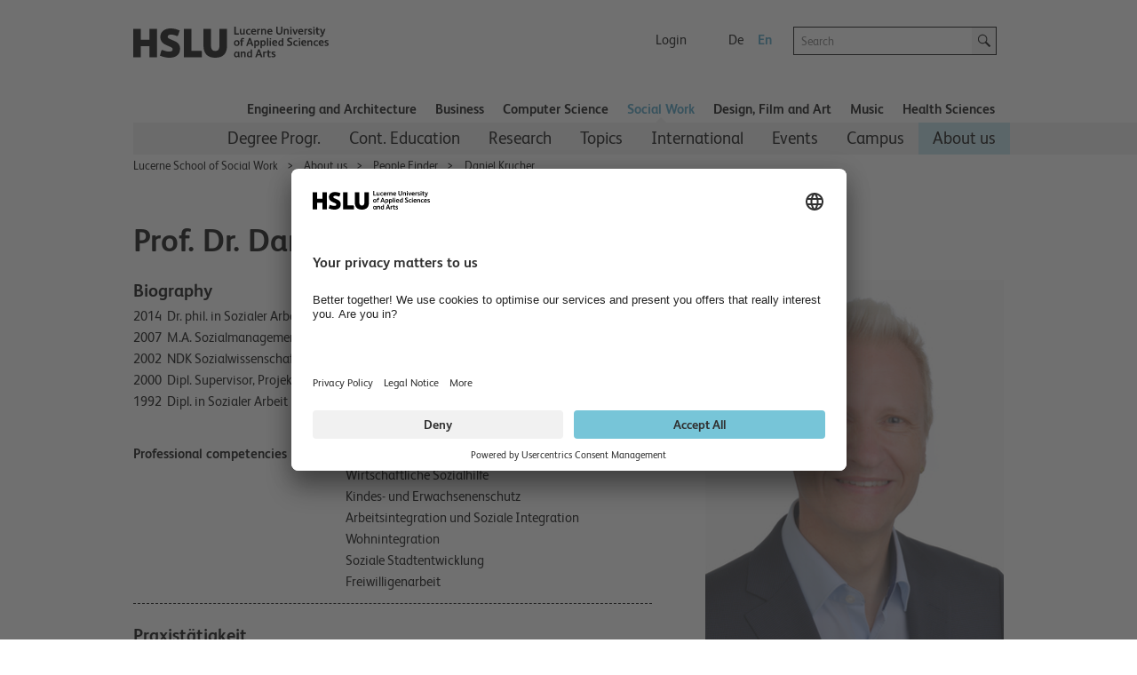

--- FILE ---
content_type: text/html; charset=utf-8
request_url: https://www.hslu.ch/en/lucerne-school-of-social-work/about-us/people-finder/person-detail-site/?pid=3034
body_size: 23201
content:


<!DOCTYPE html>

<!--[if lt IE 9]><html class="no-js lt-ie9" lang="en"> <![endif]-->
<!--[if IE 9]>   <html class="no-js lt-ie10 ie9" lang="en"> <![endif]-->
<!--[if gt IE 9]><!-->
<html class="no-js" lang="en">
<!--<![endif]-->
<!--
  Server:  WS332
  Device:  PersonalComputer
-->
<head>

<meta charset="utf-8" />
<meta http-equiv="X-UA-Compatible" content="IE=edge" />
<meta name="msapplication-config" content="none" />

<meta name="keywords" content="Social Work, Zentrum für Lehre und Professionsentwicklung, Lecturer and Project Manager, Kinder- und Jugendhilfe, Wirtschaftliche Sozialhilfe, Kindes- und Erwachsenenschutz, Arbeitsintegration und Soziale Integration, Wohnintegration, Soziale Stadtentwicklung, Freiwilligenarbeit"/>
<meta name="description" content="Prof. Dr. Daniel Krucher, Lucerne School of Social Work, Phone: +41 41 367 48 93"/>
<meta name="robots" content="index,follow"/>

<meta property="og:site_name" content="Hochschule Luzern, bildet – forscht – begeistert" />
<meta property="og:type" content="website" />
<meta property="og:url" content="https://www.hslu.ch/en/lucerne-school-of-social-work/about-us/people-finder/person-detail-site/?pid=3034" />
<meta property="og:title" content="Krucher Daniel HSLU SA" />
<meta property="og:description" content="Krucher Daniel HSLU SA: 2014&nbsp; Dr. phil. in Sozialer Arbeit (Universit&auml;t Duisburg-Essen)
2007&nbsp; M.A. Sozialmanagement (Ev. Hochschule Freiburg i.Brsg.)
2002&nbsp; NDK Sozialwissenschaftliche Forschung (FH Zentralschweiz/UZH)
2000&nbsp; Dipl. Supervisor, Projekt- und Fachberater FH (HSSAZ)
1992&nbsp; Dipl." />
<meta property="twitter:card" content="summary" />
<meta property="twitter:title" content="Krucher Daniel HSLU SA" />
<meta property="twitter:site" content="@hslu" />
<meta property="twitter:description" content="Krucher Daniel HSLU SA: 2014&nbsp; Dr. phil. in Sozialer Arbeit (Universit&auml;t Duisburg-Essen) 2007&nbsp; M.A. Sozialmanagement (Ev. Hochschule Freiburg i.Brsg.) 2002&nbsp; NDK Sozialwissenschaftliche Forschung (FH Zentralschweiz/UZH) 2000&nbsp; Dipl. Supervisor, Projekt- und Fachberater FH (HSSAZ) 1992&nbsp; Dipl." />
<meta property="twitter:image" content="https://www.hslu.ch/Services/Other/SelbstpflegeDB/ImageService/ImageHandler.ashx/?id=800f39f3-ddc4-4694-bf71-e6ee23676292&s=DetailView"/>
<meta property="og:image" content="https://www.hslu.ch/Services/Other/SelbstpflegeDB/ImageService/ImageHandler.ashx/?id=800f39f3-ddc4-4694-bf71-e6ee23676292&s=DetailView"/>

<link rel='shortcut icon' type='image/x-icon'  href='/-/media/campus-system/common/favicon/favicon.ico'/>
<link rel='manifest' href='/Services/Campus/Common/FaviconManifest.ashx?type=manifest'>
<meta name='msapplication-config' content='/Services/Campus/Common/FaviconManifest.ashx?type=msapp-config'>

<meta name="viewport" content="width=device-width, initial-scale=1.0" />
<meta name="language" content="en" />
<link rel='alternate' href='https://www.hslu.ch/de-ch/soziale-arbeit/ueber-uns/personensuche/person-detail-site?pid=3034' hreflang='de-CH' lang='de-CH' title='Person Detail Site' />
<link rel='alternate' href='https://www.hslu.ch/en/lucerne-school-of-social-work/about-us/people-finder/person-detail-site?pid=3034' hreflang='en' lang='en' title='sa Person Detail Site' />



<link href="/Assets/Campus/Common/css/bundle.css?v=BRranFU_-1nPgI4R-3A40vS4rFwIxfhAk17nOEiJ7No1" rel="stylesheet"/>


<script src="/Assets/Campus/Common/js/modernizr.custom.js"></script>
<script src="/Assets/Campus/Common/js/libs/headjs/1.0.3/head.load.min.js"></script>
<script src="/Assets/Campus/Common/js/libs/jquery/dist/jquery.min.js"></script>

<script src="/Assets/Campus/Common/js/campus-head.js"></script>
<script> dataLayer = window.dataLayer || []; </script>
<link rel='canonical' href='/en/lucerne-university-of-applied-sciences-and-arts/about-us/people-finder/profile?pid=3034'>

<script>
const language_code = document.documentElement.getAttribute("lang");
document.write('<scr' + 'ipt id="usercentrics-cmp" src="https://app.usercentrics.eu/browser-ui/latest/loader.js" data-language="' + language_code + '" data-settings-id="fdBI3dd8M" async></scr' + 'ipt>');
</script>
<script>

        // create dataLayer
        window.dataLayer = window.dataLayer || [];
        function gtag() {
            dataLayer.push(arguments);
        }

        // set „denied" as default for both ad and analytics storage, as well as ad_user_data and ad_personalization,
        gtag("consent", "default", {
            ad_user_data: "denied",
            ad_personalization: "denied",
            ad_storage: "denied",
            analytics_storage: "denied",
            wait_for_update: 2000 // milliseconds to wait for update
        });

        // Enable ads data redaction by default [optional]
        gtag("set", "ads_data_redaction", true);
</script>
<script>
 // Google Tag Manager
        (function(w, d, s, l, i) {
            w[l] = w[l] || [];
            w[l].push({
                'gtm.start': new Date().getTime(),
                event: 'gtm.js'
            });
            var f = d.getElementsByTagName(s)[0],
                j = d.createElement(s),
                dl = l != 'dataLayer' ? '&l=' + l : '';
            j.async = true;
            j.src =
                'https://www.googletagmanager.com/gtm.js?id=' + i + dl;
            f.parentNode.insertBefore(j, f);
        })(window, document, 'script', 'dataLayer', 'GTM-53PLQ9');
  </script>
    <script>
        /*Only request big polyfill file  if old (or IE) */
        var modernBrowser = (
            'fetch' in window &&
                'assign' in Object &&
                Array.prototype.find != null
        );

        if ( !modernBrowser ) {
            var scriptElement = document.createElement('script');

            scriptElement.async = false;
            scriptElement.src = '/Assets/dist/polyfills.bundle.js';
            document.head.appendChild(scriptElement);
        }
    </script>
    <META NAME="robots" CONTENT="index,follow"></META><title>
	Daniel Krucher | Lucerne University of Applied Sciences and Arts
</title></head>
<body class="en">
    <!-- Google Tag Manager (noscript) -->
<noscript><iframe src="https://www.googletagmanager.com/ns.html?id=GTM-53PLQ9"
height="0" width="0" style="display:none;visibility:hidden"></iframe></noscript>
<!-- End Google Tag Manager (noscript) -->


<!-- CCM -->
<script>
//D365 https://learn.microsoft.com/en-us/dynamics365/marketing/cookies
    function d365mktConfigureTracking() {
         return {Anonymize: true};
    }



</script>
<!--SmartDataProtector-->
<script type="application/javascript" src="https://privacy-proxy.usercentrics.eu/latest/uc-block.bundle.js"></script>
<!--End SmartDataProtector-->
<!--END CCM -->



<script type="text/javascript">
// Please replace 'ucEvent' with the event you have just created
window.addEventListener("ucEvent", function (e) {
    if( e.detail && e.detail.event == "consent_status") {
        // Please replace the analytics service name here with the customized service    
        var ucAnalyticsService = 'Google Analytics';
        // Please replace the ad service name here with the customized service
        var ucAdService = 'Google Ads Remarketing';

        if(e.detail.hasOwnProperty(ucAnalyticsService) && e.detail.hasOwnProperty(ucAdService))
        {
            gtag("consent", "update", {
                ad_storage: e.detail[ucAdService] ? 'granted':'denied',
                analytics_storage: e.detail[ucAnalyticsService] ? 'granted':'denied'
            });
        }
        else {            
            if(e.detail.hasOwnProperty(ucAdService)) {
                gtag("consent", "update", {
                    ad_storage: e.detail[ucAdService] ? 'granted':'denied'
                });
            }            
            if(e.detail.hasOwnProperty(ucAnalyticsService)) {
              gtag("consent", "update", {
                    analytics_storage: e.detail[ucAnalyticsService] ? 'granted':'denied'
                });
            }
        }
    }
});
</script>
<script>

//From Email of Stephi on 15.08.2023
uc.deactivateBlocking([
  '87JYasXPF', // GA4 is not blocked
  'HkocEodjb7', // Google Analytics is not blocked
  'S1_9Vsuj-Q', // Google Ads is not blocked
  'rJ99c4oOo-X', // Google AdServices is not blocked
  'B1Hk_zoTX', // Google Ads Remarketing is not blocked
  '9V8bg4D63', // DoubleClick Ad is not blocked
  'DHS2sEi4b', // Search Ads 360 is not blocked
  'dsS7z9Hv4', // NEU Microsoft Advertising Remarketing is not blocket
]);

//this are the usercentrics blocks. The elements get blocked if the service (id) was not concent
//https://docs.usercentrics.com/?_gl=1*eir6zf*_ga*MzY5NDI2MjguMTY4NDMyMjc0MA..*_ga_2QB41H1S1Q*MTY4NjkxNTYwOC4zLjEuMTY4NjkxNzIyMi4wLjAuMA..#/smart-data-protector?id=display-overlay-for-custom-elements
uc.blockElements({
  'S1pcEj_jZX': '.place-with-map ' ,
  '36Qz2BpUP':'.social-media-app',
'BJz7qNsdj-7':'.video',
'HyEX5Nidi-m':'.video',
 'iQ3ZA2klucsP_T':'.video',
'HyP_q4sdobm':'.soundcloud',
'3uVXyQAEl':'.buzzsprout',
'dwkRM0PG':'.issuu',
'r1PkZcEs_iWQ': '.typeform'
});
uc.setServiceAlias({'BJz7qNsdj-7': 'iQ3ZA2klucsP_T', 'HyEX5Nidi-m': 'iQ3ZA2klucsP_T'})
uc.reloadOnOptIn( 'iQ3ZA2klucsP_T'); // reload page on YouTube opt-in
uc.reloadOnOptOut ('r1PkZcEs_iWQ'); // reload page on typeform opt-out
</script>
    
    
    <img class="hidden" src="/Assets/Campus/Common/img/Icons/loading-blue-50x50.gif" alt="Loading..."/>
    <form method="post" action="/en/lucerne-school-of-social-work/about-us/people-finder/person-detail-site/?pid=3034" id="superform">
<div class="aspNetHidden">
<input type="hidden" name="__EVENTTARGET" id="__EVENTTARGET" value="" />
<input type="hidden" name="__EVENTARGUMENT" id="__EVENTARGUMENT" value="" />
<input type="hidden" name="__VIEWSTATE" id="__VIEWSTATE" value="Ousj1hjusMS34dyQTcHUXUG8RxpeQFmsBeNExFo5XBDVUp6mdoDDd9eJuAYBWBrWiA7+kv2xGF8xe8tXzPRmorfqK92k3tGT66yIj2DAxD6s7t7GrGfzBD1JAMHBNnkzedotkUGtxjeKM9tStOEda1mf2O4SAuK8YGm3o96aJqzSh1IC/9AASni0aNfnsh1HuDjiRcg/t33Iy1CHJPs8OaOJST5uzH4FSTatxdWWQYWhvOLtIYfqcDINhW/ck4aTTnZm09xLtFjBChv2ghj2Sm7FzMmb+jeClj/u3aaX6ci4djiSvcXaAPzZYHjVRg6iwf/aZQq240j0wMj4FiH7bdy3Xsls2tqGFGBTwqNEuDS4yUiX36WqnQX7gFH0OB/bJCEb5+XccOTj/v3cGQe0S2a3dDMbYokD+p7KfmVMr+bzKggnyG4rtY3GrWITzjl6sWBd9Tar4yxDiL8UzNF4DepWgWDXkISfza7iXw/g8lYT6Quee3wfx0i4P/RDDJoVb08R8YP7QbYBxb+vxST+RUqaXhUX/lh0McP2ni2ejgRb5GX6OtCZbOcxPc6tIH8hUv+9ISSZVptZqvER8njCM/cGQMhq15mh9hxsFwtVPJA7UNpS32jl3Hx46Y1y/mo/mRCeKLakIc1yltH+JPVIQsM5EAcbyGNNvXKugHn4Yx5E0tmDmU2hR1q/8lOB/InyAy38ZlckXCHyzsTPScURwnLwBArCrubyGidXG5/173p2iKH9HEwfc/90mh1VRWL6qqAZHvSSm9GpUgZ5jDPxu+VPDVpxhE87nCxPvKEwJwNAQhgwfQmwuefOWX99mhZVsPqUgBLMrJSIFbD5G0JX1QGUIWAAF58pmWNNpejxI31vb+4risqRaf67eQRDyEAuxVbRFVlS79x7n0T3Z8U5lD1LYQVDAJxJsRXl9eBVe3UXTjf/sdRZEfeApAje82cpbtAtqPuHZBcL4Jj3Sow9CZIy4eAEDvFQTinU4xgVDtFUGcOikhHOOqGzBTqS0pPIx/mnLePeM6QU/03TyKBXAlgPEJe76sn31LR+iOExRL6UI2jf1qxc9vWzjNC8v5B1vy09Aw==" />
</div>

<script type="text/javascript">
//<![CDATA[
var theForm = document.forms['superform'];
if (!theForm) {
    theForm = document.superform;
}
function __doPostBack(eventTarget, eventArgument) {
    if (!theForm.onsubmit || (theForm.onsubmit() != false)) {
        theForm.__EVENTTARGET.value = eventTarget;
        theForm.__EVENTARGUMENT.value = eventArgument;
        theForm.submit();
    }
}
//]]>
</script>


<script src="/WebResource.axd?d=pynGkmcFUV13He1Qd6_TZHxlin5QH0C6QoO_ddUVRHNzcqZUTYWoXA0J9TUb6KX8yOm9vw2&amp;t=638901608248157332" type="text/javascript"></script>


<script src="/ScriptResource.axd?d=NJmAwtEo3Ipnlaxl6CMhvidpBM3x0niLeZkmEjwQBT00aRszMS0ajllAz1QlOS7o9QTZD02hK-7FD8U21Ci3cj5WlWKI90nPzk2ltT6IRWD2DOhHpm5aRuG61gq05QWaRmEc3t_hxHPZdOrXYtUr0pkLlFY1&amp;t=5c0e0825" type="text/javascript"></script>
<script src="/ScriptResource.axd?d=dwY9oWetJoJoVpgL6Zq8OLJnukaYb5toloApZT3l2d2L1NN5jCOmNFn9jgfKpm5H9qIpNrnw6WdvGgslIdpYWXnBGH11DTv2asm-6UvNZ4hEa_-ZuIgnhNBAwu2CqMdLpO5935noULsr4vokWbI-NJrFVAo1&amp;t=5c0e0825" type="text/javascript"></script>
<div class="aspNetHidden">

	<input type="hidden" name="__VIEWSTATEGENERATOR" id="__VIEWSTATEGENERATOR" value="667CDC75" />
</div>
        <div class="columns noheight">
            <a id="top" style="visibility:hidden">hidden</a>
        </div>
        <script type="text/javascript">
//<![CDATA[
Sys.WebForms.PageRequestManager._initialize('ctl04', 'superform', [], [], [], 90, '');
//]]>
</script>

        
        
        <div id="wrapper" class="device-full">
            
            <header id="head">
                

<script>
    $(document).ready(function () {
        addMouseEvent();
    })
</script>


<div class="mobile-column show-for-small box">
    <p><a href="?device=Smartphone" rel="nofollow">View Mobile version</a></p>
</div>
<nav class="meta meta-nav collapsed hidden-for-small">
    <h2 class="no-css">Meta navigation</h2>
    <a href="/en/" id="home" rel="home" tabindex="-1" accesskey="1" ><img src="/-/media/campus/common/images/header/hslu-logo.svg?sc_lang=en" height="80" id="logo-bitmap" alt="Startseite – Hochschule Luzern" width="220" />
    </a>
    <div class="lang-nav noprint">
        <h2 class="no-css">Language selection and important links</h2>
        <ul class="meta-nav-list inline-list">
            <li class="hidden-item"><a href="#intro" class="reader" accesskey="2">Contents</a></li>
            <li class="hidden-item"><a href="#contact" class="no-css" accesskey="9" tabindex="-1">Contact</a></li>
            
            
            <li>
                <a href="/en/service-sites/login-switch" >Login</a>
            </li>
            
            <li class="hide-for-phone-portrait">
                
            </li>
        </ul>
        <ul class="lang-nav-list inline-list">
            
            <li>
                <a href="/de-ch/soziale-arbeit/ueber-uns/personensuche/person-detail-site?pid=3034" class="languagelink" title="German" rel="alternate" tabindex="-1" hreflang="de" >De</a>
            </li>
            
            <li class="active">
                <a href="/en/lucerne-school-of-social-work/about-us/people-finder/person-detail-site?pid=3034" class="languagelink active" title="English" rel="alternate" tabindex="-1" hreflang="en" >En</a>
            </li>
            
        </ul>
    </div>
    <div class="search-holder noprint">
        <div class="row">
            <div class="searchfield   columns append-bottom">
                

<div id="searchfield-sitesearch" class="row collapse">
    <div class="medium-17 small-19 small-centered large-uncentered columns">
        <label style="display: none;" for="input-sitesearch">Search</label>
        <i class="icon-lupe-grau show-for-small"></i>
        <input id="input-sitesearch" type="search" placeholder="Search" name="q" accesskey="4" autocomplete="off" />
    </div>
    <div class="columns large-3 search-action hide-for-small left">
        <a id="submit-sitesearch" class="button postfix">
            <i class="icon-lupe-schwarz ir">Search</i>
        </a>
    </div>
</div>

            </div>
        </div>
    </div>
</nav>


<h2 class="no-css" id="navigation">Main navigation</h2>
<nav class="top-nav row selected noprint hide-for-small">
    <h2 class="no-css">School navigation</h2>
    <ul>    

        

        <li class="top-nav-item">
            
            <a href="/en/lucerne-school-of-engineering-architecture" class="top-nav-a" >Engineering and Architecture</a>

        </li>

        

        <li class="top-nav-item">
            
            <a href="/en/lucerne-school-of-business" class="top-nav-a" >Business</a>

        </li>

        

        <li class="top-nav-item">
            
            <a href="/en/lucerne-school-of-information-technology" class="top-nav-a" >Computer Science</a>

        </li>

        

        <li class="top-nav-item active">
            
            <a href="/en/lucerne-school-of-social-work" class="top-nav-a" >Social Work</a>

        </li>

        

        <li class="top-nav-item">
            
            <a href="/en/lucerne-school-of-design-film-and-art" class="top-nav-a" >Design, Film and Art​</a>

        </li>

        

        <li class="top-nav-item">
            
            <a href="/en/lucerne-school-of-music" class="top-nav-a" >Music</a>

        </li>

        

        <li class="top-nav-item">
            
            <a href="/en/health" class="top-nav-a" >Health Sciences</a>

        </li>

        
        
    </ul>
</nav>
<div class="main-nav-holder noprint hide-for-small">
    <div class="row">
        <div class="columns">
            <nav class="main main-nav selected">
                <h2 class="no-css">Sub-navigation</h2>
                <ul role="menubar">                                  
                    
                    

                    <li class="main-nav-item" role="menuitem" aria-haspopup="true" data-id="0b581873-d05e-4419-adb2-91e93abb5533">
            
                        <a href="/en/lucerne-school-of-social-work/studium" >Degree Progr.</a>

                    </li>

                    

                    <li class="main-nav-item" role="menuitem" aria-haspopup="true" data-id="d6addc18-4cee-4562-a97b-b4b80dd911d5">
            
                        <a href="/en/lucerne-school-of-social-work/weiterbildung" >Cont. Education</a>

                    </li>

                    

                    <li class="main-nav-item" role="menuitem" aria-haspopup="true" data-id="fbd5bebe-b280-4436-a735-2707522a12f6">
            
                        <a href="/en/lucerne-school-of-social-work/forschung" >Research</a>

                    </li>

                    

                    <li class="main-nav-item" role="menuitem" aria-haspopup="true" data-id="6e849c57-25ab-4830-9f4b-b2354ba904c4">
            
                        <a href="/en/lucerne-school-of-social-work/themen" >Topics</a>

                    </li>

                    

                    <li class="main-nav-item" role="menuitem" aria-haspopup="true" data-id="2c79ae0c-a9f9-46a8-a296-ee18f51f250d">
            
                        <a href="/en/lucerne-school-of-social-work/about-us/international" >International</a>

                    </li>

                    

                    <li class="main-nav-item" role="menuitem" aria-haspopup="true" data-id="4cb20959-8f45-4c42-b52f-c5f998d5996f">
            
                        <a href="/en/lucerne-school-of-social-work/agenda" >Events</a>

                    </li>

                    

                    <li class="main-nav-item" role="menuitem" aria-haspopup="true" data-id="074472d2-9c3f-4699-a1a1-cb0d0e22de6d">
            
                        <a href="/en/lucerne-school-of-social-work/campus" >Campus</a>

                    </li>

                    

                    <li class="main-nav-item navigated" role="menuitem" aria-haspopup="true" data-id="b843bb30-f72b-4d06-8d24-fe603088f173">
            
                        <a href="/en/lucerne-school-of-social-work/about-us" >About us</a>

                    </li>

                    

                </ul>
            </nav>
        </div>
    </div>
</div>
<script>
    var subNavigationTree = [{id:"0b581873-d05e-4419-adb2-91e93abb5533",title:"Degree Progr.",content_title:"Studies in Social Work",href:"/en/lucerne-school-of-social-work/studium",level:2,navigated:false,active:false,nodes:[{id:"0028a6c7-6aa9-4182-b7af-166a96b322b9_-1689103600",title:"Bachelor's",content_title:"Bachelor's",href:"/en/lucerne-school-of-social-work/studium/bachelor",level:3,navigated:false,active:false,nodes:[{id:"7078eba8-75ed-4e7d-b08b-0ec88475cba0_-1176614257",title:"Sozialarbeit, Soziokultur, Sozialpädagogik",content_title:"Sozialarbeit, Soziokultur, Sozialpädagogik",href:"/en/lucerne-school-of-social-work/studium/bachelor/soziale-arbeit",level:4,navigated:false,active:false,nodes:[{id:"d1568b63-1acc-4672-88a6-e68b0c7b1e86_341100967",title:"Termine Studienjahr",content_title:"Termine Studienjahr",href:"/en/lucerne-school-of-social-work/studium/bachelor/soziale-arbeit/termine",level:5,navigated:false,active:false,nodes:[]}]}]}]},{id:"d6addc18-4cee-4562-a97b-b4b80dd911d5",title:"Cont. Education",content_title:"Continuing and Executive Education",href:"/en/lucerne-school-of-social-work/weiterbildung",level:2,navigated:false,active:false,nodes:[{id:"fbd7ecf1-3a0d-4e7e-abb6-693d1593b7fa_-1544923267",title:"Fachtagungen und Webinare",content_title:"Fachtagungen und Webinare",href:"/en/lucerne-school-of-social-work/agenda/fachtagungen-und-webinare",level:3,navigated:false,active:false,nodes:[]}]},{id:"fbd5bebe-b280-4436-a735-2707522a12f6",title:"Research",content_title:"Research",href:"/en/lucerne-school-of-social-work/forschung",level:2,navigated:false,active:false,nodes:[{id:"b72dd08b-706e-4473-8700-215168a6db6a_-1581574998",title:"Projects",content_title:"Projects",href:"/en/lucerne-school-of-social-work/forschung/fe-projekte",level:3,navigated:false,active:false,nodes:[]},{id:"ccae10e7-4771-4829-a5a5-5b8829fe8bc8_-1581574998",title:"Services",content_title:"Services",href:"/en/lucerne-school-of-social-work/forschung/dienstleistungen",level:3,navigated:false,active:false,nodes:[{id:"85e16b3d-df54-4ae4-a5dc-4ef59a7d6a4c_1277722686",title:"Generalsekretariat KOKES",content_title:"Generalsekretariat KOKES",href:"/en/lucerne-school-of-social-work/forschung/dienstleistungen/generalsekretariat-kokes",level:4,navigated:false,active:false,nodes:[]},{id:"453db3fd-93f2-4688-a897-f11e10cb34c9_1277722686",title:"Sekretariat Netzwerk Case Management",content_title:"Sekretariat Netzwerk Case Management",href:"/en/lucerne-school-of-social-work/forschung/dienstleistungen/sekretariat-netzwerk-case-management",level:4,navigated:false,active:false,nodes:[]}]}]},{id:"6e849c57-25ab-4830-9f4b-b2354ba904c4",title:"Topics",content_title:"Topics",href:"/en/lucerne-school-of-social-work/themen",level:2,navigated:false,active:false,nodes:[]},{id:"2c79ae0c-a9f9-46a8-a296-ee18f51f250d",title:"International",content_title:"International",href:"/en/lucerne-school-of-social-work/about-us/international",level:2,navigated:false,active:false,nodes:[{id:"c8deaba7-6b2f-4f2b-8a29-915ef0feaaaa_165824045",title:"Student mobility",content_title:"Student mobility",href:"/en/lucerne-school-of-social-work/about-us/international/mobilitaet",level:3,navigated:false,active:false,nodes:[]},{id:"ca26e830-4c99-4d28-9ccc-af27e5d39011_165824045",title:"European research networks",content_title:"European research networks",href:"/en/lucerne-school-of-social-work/about-us/international/europaeische-forschungsnetzwerke",level:3,navigated:false,active:false,nodes:[]},{id:"b1926898-7c6f-4bdf-9358-eff730c2724a_165824045",title:"International collaboration in research and projects",content_title:"International collaboration in research and projects",href:"/en/lucerne-school-of-social-work/about-us/international/internationale-forschungsprojekte",level:3,navigated:false,active:false,nodes:[]},{id:"c59ae3a3-bf66-4315-b06c-4c50ce28b484_165824045",title:"Partner institutions",content_title:"Partner institutions",href:"/en/lucerne-school-of-social-work/about-us/international/partnerschulen",level:3,navigated:false,active:false,nodes:[]}]},{id:"4cb20959-8f45-4c42-b52f-c5f998d5996f",title:"Events",content_title:"Events",href:"/en/lucerne-school-of-social-work/agenda",level:2,navigated:false,active:false,nodes:[]},{id:"074472d2-9c3f-4699-a1a1-cb0d0e22de6d",title:"Campus",content_title:"Campus",href:"/en/lucerne-school-of-social-work/campus",level:2,navigated:false,active:false,nodes:[{id:"56ced4ce-00fc-43a0-ba78-dc36c739f4d5_-136539703",title:"Advice/counselling",content_title:"Advice/counselling",href:"/en/lucerne-university-of-applied-sciences-and-arts/campus/advice",level:3,navigated:false,active:false,nodes:[]},{id:"b98ee630-b5bf-4d44-b522-32a2ca337047_-136539703",title:"ISA – Interdisciplinary Learning Programme",content_title:"ISA – Interdisciplinary Learning Programme",href:"/en/lucerne-university-of-applied-sciences-and-arts/campus/isa",level:3,navigated:false,active:false,nodes:[]},{id:"a2158ece-6911-4aaa-9ac5-aa374c26b4f7_-136539703",title:"VESTA Verein für Studierende der Sozialen Arbeit",content_title:"VESTA Verein für Studierende der Sozialen Arbeit",href:"/en/lucerne-school-of-social-work/campus/vesta",level:3,navigated:false,active:false,nodes:[]},{id:"5fe22432-a092-47bd-bac8-5a4f88188696_-136539703",title:"interact Press",content_title:"interact Press",href:"/en/lucerne-school-of-social-work/campus/interact-verlag",level:3,navigated:false,active:false,nodes:[]},{id:"6ce0fd0e-ea55-4a33-8d9e-138f9d759194_-136539703",title:"Living in Lucerne",content_title:"Living in Lucerne",href:"/en/lucerne-university-of-applied-sciences-and-arts/campus/living-in-lucerne",level:3,navigated:false,active:false,nodes:[{id:"494f908c-44d9-4fab-b4ee-e74d86eac09a_-333203478",title:"Academic Year",content_title:"Academic Year",href:"/en/lucerne-university-of-applied-sciences-and-arts/campus/living-in-lucerne/campus-leben-in-luzern-akademisches-jahr",level:4,navigated:false,active:false,nodes:[]},{id:"c344b78e-de83-411f-90f2-5b36b7bf3a59_-333203478",title:"Financial Matters",content_title:"Financial Matters",href:"/en/lucerne-university-of-applied-sciences-and-arts/campus/living-in-lucerne/finanzielles",level:4,navigated:false,active:false,nodes:[]},{id:"3c425bf8-ba0f-485e-9719-d65b1c7c660e_-333203478",title:"Sport",content_title:"Sport",href:"/en/lucerne-university-of-applied-sciences-and-arts/campus/infrastructure/university-sports",level:4,navigated:false,active:false,nodes:[]},{id:"9c4afde4-b78c-4042-b21a-ad95bddbd99c_-333203478",title:"Scholarships and Prizes",content_title:"Scholarships and Prizes",href:"/en/lucerne-university-of-applied-sciences-and-arts/campus/living-in-lucerne/stipendien-und-preise",level:4,navigated:false,active:false,nodes:[]},{id:"b33e991c-9637-42ca-9353-ccf65cadd80f_-333203478",title:"Student organisations",content_title:"Student organisations",href:"/en/lucerne-university-of-applied-sciences-and-arts/campus/living-in-lucerne/studierendenorganisationen",level:4,navigated:false,active:false,nodes:[{id:"42af5890-bf08-4576-87ff-b4fe31f5a953_2008075106",title:"OneHSLU",content_title:"OneHSLU",href:"/en/lucerne-university-of-applied-sciences-and-arts/campus/living-in-lucerne/studierendenorganisationen/standard-site-onehslu",level:5,navigated:false,active:false,nodes:[]}]},{id:"d7d50fe8-30aa-40e2-b273-f7fd4b89d064_-333203478",title:"About Lucerne",content_title:"About Lucerne",href:"/en/lucerne-university-of-applied-sciences-and-arts/campus/living-in-lucerne/ueber-luzern",level:4,navigated:false,active:false,nodes:[]},{id:"07c30b16-ffbe-4128-a55b-87aa693af8f5_-333203478",title:"Insurances",content_title:"Insurances",href:"/en/lucerne-university-of-applied-sciences-and-arts/campus/living-in-lucerne/insurance",level:4,navigated:false,active:false,nodes:[]},{id:"9e792855-b94e-4709-8d2f-83c2b8fa4bec_-333203478",title:"Accommodation",content_title:"Accommodation",href:"/en/lucerne-university-of-applied-sciences-and-arts/campus/living-in-lucerne/wohnen",level:4,navigated:false,active:false,nodes:[{id:"beba4b95-84e2-487d-9be3-bfc7203a626b_954641072",title:"FAQs about student housing",content_title:"FAQs about student housing",href:"/en/lucerne-university-of-applied-sciences-and-arts/campus/living-in-lucerne/wohnen/faqs",level:5,navigated:false,active:false,nodes:[]},{id:"6116b737-4557-4a26-b422-b47193b1e07c_954641072",title:"Locations",content_title:"Locations",href:"/en/lucerne-university-of-applied-sciences-and-arts/campus/living-in-lucerne/wohnen/property",level:5,navigated:false,active:false,nodes:[]},{id:"a16f18d5-4216-4ba0-90b4-9ae178102203_954641072",title:"Links to further offers",content_title:"Links to further offers",href:"/en/lucerne-university-of-applied-sciences-and-arts/campus/living-in-lucerne/wohnen/weitere-links",level:5,navigated:false,active:false,nodes:[]},{id:"33164d85-e544-4272-9d42-ad820450bcc9_954641072",title:"Shared flat life",content_title:"Shared flat life",href:"/en/lucerne-university-of-applied-sciences-and-arts/campus/living-in-lucerne/wohnen/wg-leben",level:5,navigated:false,active:false,nodes:[]}]}]},{id:"ccd7135a-6959-4a64-9458-98e17795f6ba_-136539703",title:"Library of Social Work",content_title:"Library of Social Work",href:"/en/lucerne-school-of-social-work/campus/mediothek",level:3,navigated:false,active:false,nodes:[{id:"5eab8d1c-ccab-47b8-ab2e-c8a86a6a1dc2_431634197",title:"Ausleihe & Facts",content_title:"Ausleihe & Facts",href:"/en/lucerne-school-of-social-work/campus/mediothek/ausleihe",level:4,navigated:false,active:false,nodes:[]},{id:"a9cd5a95-c921-4aa4-9106-108ce62fbb80_431634197",title:"Online-Zugang",content_title:"Online-Zugang",href:"/en/lucerne-school-of-social-work/campus/mediothek/online-zugang",level:4,navigated:false,active:false,nodes:[]},{id:"8cdbebb8-affa-4713-9cb7-31e60038c31a_431634197",title:"Recherche",content_title:"Recherche",href:"/en/lucerne-school-of-social-work/campus/mediothek/recherche",level:4,navigated:false,active:false,nodes:[{id:"9a355e08-a8b6-4aa5-a50c-ab84860e8ada_-364899918",title:"Rechercheportale",content_title:"Rechercheportale",href:"/en/lucerne-school-of-social-work/campus/mediothek/recherche/kataloge",level:5,navigated:false,active:false,nodes:[]},{id:"a2957e3c-16f3-4bf8-b029-d596fdc84080_-364899918",title:"Zeitschriften",content_title:"Zeitschriften",href:"/en/lucerne-school-of-social-work/campus/mediothek/recherche/zeitschriften",level:5,navigated:false,active:false,nodes:[]}]}]},{id:"edecd661-ed67-4c55-9aad-96dfe474e8c9_-136539703",title:"Smart up",content_title:"Smart up",href:"/en/lucerne-school-of-social-work/campus/smart-up",level:3,navigated:false,active:false,nodes:[]},{id:"48dff594-a236-4540-a3d4-64dbe8c508d1_-136539703",title:"Language Centre",content_title:"Language Centre",href:"/en/lucerne-university-of-applied-sciences-and-arts/campus/language-centre",level:3,navigated:false,active:false,nodes:[{id:"19230ea1-d7fe-4abb-89a7-47e4bbc096bc_-909412579",title:"Enrolment for the fall semester 2026 - block weeks",content_title:"Enrolment for the fall semester 2026 - block weeks",href:"/en/lucerne-university-of-applied-sciences-and-arts/campus/language-centre/courses-and-enrolment-hs-blockweeks",level:4,navigated:false,active:false,nodes:[]},{id:"e8907289-d8fd-46dc-a09f-884b00b78566_-909412579",title:"Enrolment for the fall semester 2025 - semester courses",content_title:"Enrolment for the fall semester 2025 - semester courses",href:"/en/lucerne-university-of-applied-sciences-and-arts/campus/language-centre/courses-and-enrolment-hs",level:4,navigated:false,active:false,nodes:[]},{id:"cd95cdae-2667-488f-9e08-f47c2dcface0_-909412579",title:"Enrolment for the spring semester 2026 - block weeks",content_title:"Enrolment for the spring semester 2026 - block weeks",href:"/en/lucerne-university-of-applied-sciences-and-arts/campus/language-centre/courses-and-enrolment-hs-block-weeks",level:4,navigated:false,active:false,nodes:[]},{id:"e72d7f62-81eb-43fd-a85a-2fb56c5c9f47_-909412579",title:"Enrolment for the spring semester 2026 - semester courses",content_title:"Enrolment for the spring semester 2026 - semester courses",href:"/en/lucerne-university-of-applied-sciences-and-arts/campus/language-centre/courses-and-enrolment-fs",level:4,navigated:false,active:false,nodes:[]},{id:"2e960072-0529-484f-a79e-6bb3d13a57ea_-909412579",title:"Evaluation Tests and Self-Assessment",content_title:"Evaluation Tests and Self-Assessment",href:"/en/lucerne-university-of-applied-sciences-and-arts/campus/language-centre/sprachenzentrum-evaluationstests-und-selbstbeurteilung",level:4,navigated:false,active:false,nodes:[]},{id:"ec1446de-e77e-45b8-8648-109ab5183806_-909412579",title:"Tandem",content_title:"Tandem",href:"/en/lucerne-university-of-applied-sciences-and-arts/campus/language-centre/tandem",level:4,navigated:false,active:false,nodes:[]},{id:"6c1667cc-a8c4-412a-a18a-9aece95939f2_-909412579",title:"The Lecturers of the Language Centre",content_title:"The Lecturers of the Language Centre",href:"/en/lucerne-university-of-applied-sciences-and-arts/campus/language-centre/ueber-uns",level:4,navigated:false,active:false,nodes:[]},{id:"13302261-fbfc-448e-9474-4f7db58740f5_-909412579",title:"FAQ",content_title:"FAQ",href:"/en/lucerne-university-of-applied-sciences-and-arts/campus/language-centre/faq",level:4,navigated:false,active:false,nodes:[]},{id:"5d4da77a-3e2c-47b3-b2b6-bdfb039536ab_-909412579",title:"Costs",content_title:"Costs",href:"/en/lucerne-university-of-applied-sciences-and-arts/campus/language-centre/costs",level:4,navigated:false,active:false,nodes:[]}]},{id:"8b6fc9de-d345-43d2-bb87-8b10d26388ee_-136539703",title:"Student Award for Excellence",content_title:"Student Award for Excellence",href:"/en/lucerne-school-of-social-work/campus/student-award-for-excellence",level:3,navigated:false,active:false,nodes:[]},{id:"742e4eb5-44e9-4e74-add8-3e4055b3a624_-136539703",title:"Infrastruktur",content_title:"Infrastruktur",href:"/en/lucerne-university-of-applied-sciences-and-arts/campus/infrastructure",level:3,navigated:false,active:false,nodes:[{id:"a9f374cb-664b-4970-aa5a-f48d3a2a9ba6_1099992877",title:"Canteens",content_title:"Canteens",href:"/en/lucerne-university-of-applied-sciences-and-arts/campus/infrastructure/canteens",level:4,navigated:false,active:false,nodes:[]},{id:"cfbdad43-cff3-48eb-8b3a-1a792f5949d6_1099992877",title:"University Sports",content_title:"University Sports",href:"/en/lucerne-university-of-applied-sciences-and-arts/campus/infrastructure/university-sports",level:4,navigated:false,active:false,nodes:[{id:"07ca1a06-edeb-42c1-89d7-9ea4bfed3cc0_1115120909",title:"Elite sport and study",content_title:"Elite sport and study",href:"/en/lucerne-university-of-applied-sciences-and-arts/campus/infrastructure/university-sports/elite-level-sports-and-studies",level:5,navigated:false,active:false,nodes:[]}]},{id:"d79e3e83-ae27-4c55-95bd-8f2c04f9f103_1099992877",title:"HSLU-Card",content_title:"HSLU-Card",href:"/en/lucerne-university-of-applied-sciences-and-arts/campus/infrastructure/hslu-card",level:4,navigated:false,active:false,nodes:[]},{id:"da509a34-fa6a-484d-9290-02d8293ee58a_1099992877",title:"Digital ID card",content_title:"Digital ID card",href:"/en/lucerne-university-of-applied-sciences-and-arts/campus/infrastructure/digital-id-card",level:4,navigated:false,active:false,nodes:[]}]},{id:"ec2462f2-1114-40fe-96c5-122eaff2ceca_-136539703",title:"Software",content_title:"Software",href:"/en/servicedesk",level:3,navigated:false,active:false,nodes:[{id:"83255978-f21c-46ad-a99d-70459603d157_1737060888",title:"Login",content_title:"Login",href:"/en/servicedesk/login",level:4,navigated:false,active:false,nodes:[]}]}]},{id:"b843bb30-f72b-4d06-8d24-fe603088f173",title:"About us",content_title:"About us",href:"/en/lucerne-school-of-social-work/about-us",level:2,navigated:true,active:false,nodes:[{id:"efb3dc14-8d7c-4c72-b4cf-e4d09832ff87_1168317469",title:"News",content_title:"News",href:"/en/lucerne-school-of-social-work/about-us/aktuell",level:3,navigated:false,active:false,nodes:[]},{id:"e7ee31b4-ec63-4b56-b67d-9924e20fd6d8_1168317469",title:"Management and organisation",content_title:"Management and organisation",href:"/en/lucerne-school-of-social-work/about-us/leitung-und-organisation",level:3,navigated:false,active:false,nodes:[{id:"55ab3230-aad9-4eed-a79a-1c87b03fbbdd_144464048",title:"Leitbild",content_title:"Leitbild",href:"/en/lucerne-school-of-social-work/about-us/leitung-und-organisation/leitbild",level:4,navigated:false,active:false,nodes:[]}]},{id:"533f013e-6ead-4581-9264-7560ad81fefe_1168317469",title:"Institutes",content_title:"Institutes",href:"/en/lucerne-school-of-social-work/about-us/institute",level:3,navigated:false,active:false,nodes:[{id:"cd983ea6-5268-4310-aada-a4184ee6d706_-2066315955",title:"Zentrum für Lehre und Professionsentwicklung",content_title:"Zentrum für Lehre und Professionsentwicklung",href:"/en/lucerne-school-of-social-work/about-us/institute/zentrum-fuer-lehre-und-bildung",level:4,navigated:false,active:false,nodes:[]},{id:"df416a63-61e0-4aac-a419-8633f29a6425_-2066315955",title:"Institut für Pflege und Interprofessionalität",content_title:"Institut für Pflege und Interprofessionalität",href:"/en/lucerne-school-of-social-work/about-us/institute/institut-fuer-pflege-und-interprofessionalitaet",level:4,navigated:false,active:false,nodes:[]},{id:"c79c4098-14da-4a2c-a485-666bf16a0625_-2066315955",title:"Institut Sozialarbeit und Recht",content_title:"Institut Sozialarbeit und Recht",href:"/en/lucerne-school-of-social-work/about-us/institute/sozialarbeit-und-recht",level:4,navigated:false,active:false,nodes:[{id:"4ac1e2eb-a56c-4714-b81c-8e9bc7ba42e3_412662952",title:"Kindes- und Erwachsenenschutz",content_title:"Kindes- und Erwachsenenschutz",href:"/en/lucerne-school-of-social-work/about-us/institute/sozialarbeit-und-recht/kindes-und-erwachsenenschutz",level:5,navigated:false,active:false,nodes:[]},{id:"97c39bd7-4955-4002-b812-f655b08f0a73_412662952",title:"Soziale Sicherung",content_title:"Soziale Sicherung",href:"/en/lucerne-school-of-social-work/about-us/institute/sozialarbeit-und-recht/soziale-sicherung",level:5,navigated:false,active:false,nodes:[]},{id:"d8334496-d37d-44b1-bf74-051a647e2b42_412662952",title:"Devianz, Gewalt und Opferschutz",content_title:"Devianz, Gewalt und Opferschutz",href:"/en/lucerne-school-of-social-work/about-us/institute/sozialarbeit-und-recht/devianz-gewalt-opferschutz",level:5,navigated:false,active:false,nodes:[]},{id:"0d49267a-82f9-4d61-8a6f-54f54905c83a_412662952",title:"Methoden und Verfahren",content_title:"Methoden und Verfahren",href:"/en/lucerne-school-of-social-work/about-us/institute/sozialarbeit-und-recht/methoden-und-verfahren",level:5,navigated:false,active:false,nodes:[{id:"01d559ce-f08a-4fd7-807b-2f297d310c83_1358773708",title:"Case Management",content_title:"Case Management",href:"/en/lucerne-school-of-social-work/about-us/institute/sozialarbeit-und-recht/methoden-und-verfahren/case-management",level:6,navigated:false,active:false,nodes:[]},{id:"6dd7b02e-4623-4fa9-bd06-73abc510a5a1_1358773708",title:"Mediation",content_title:"Mediation",href:"/en/lucerne-school-of-social-work/about-us/institute/sozialarbeit-und-recht/methoden-und-verfahren/mediation",level:6,navigated:false,active:false,nodes:[]},{id:"6f02d1e7-a244-43a6-bf47-aaf18ea14bc9_1358773708",title:"Pflichtklientschaft",content_title:"Pflichtklientschaft",href:"/en/lucerne-school-of-social-work/about-us/institute/sozialarbeit-und-recht/methoden-und-verfahren/pflichtklientschaft",level:6,navigated:false,active:false,nodes:[]}]}]},{id:"65510688-8845-439f-868e-3b822c5cfa7b_-2066315955",title:"Institut für Sozialpädagogik und Sozialpolitik",content_title:"Institut für Sozialpädagogik und Sozialpolitik",href:"/en/lucerne-school-of-social-work/about-us/institute/sozialpaedagogik-und-sozialpolitik",level:4,navigated:false,active:false,nodes:[{id:"330c200b-1113-4e59-bfac-e1ec1a20410c_1139081295",title:"Behinderung und Lebensqualität",content_title:"Behinderung und Lebensqualität",href:"/en/lucerne-school-of-social-work/about-us/institute/sozialpaedagogik-und-sozialpolitik/behinderung-und-lebensqualitaet",level:5,navigated:false,active:false,nodes:[]},{id:"c58023f9-03ad-40c2-bf32-59440f2ac71a_1139081295",title:"Erziehung, Bildung und Betreuung in Lebensphasen",content_title:"Erziehung, Bildung und Betreuung in Lebensphasen",href:"/en/lucerne-school-of-social-work/about-us/institute/sozialpaedagogik-und-sozialpolitik/erziehung-bildung-und-betreuung-in-lebensphasen",level:5,navigated:false,active:false,nodes:[]},{id:"74b6868d-318e-420b-adae-dc39b6ad5a38_1139081295",title:"Organisation des Sozialwesens und gesellschaftliche Teilhabe",content_title:"Organisation des Sozialwesens und gesellschaftliche Teilhabe",href:"/en/lucerne-school-of-social-work/about-us/institute/sozialpaedagogik-und-sozialpolitik/organisation-des-sozialwesens-und-gesellschaftliche-teilhabe",level:5,navigated:false,active:false,nodes:[]}]},{id:"3332ab13-0826-40ad-94a3-4516c9f4fc3b_-2066315955",title:"Institute of Sociocultural Community Development",content_title:"Institute of Sociocultural Community Development",href:"/en/lucerne-school-of-social-work/about-us/institute/sociocultural-development",level:4,navigated:false,active:false,nodes:[{id:"fa7bdfb7-1411-417d-9495-615536158ab3_376317906",title:"International Community Development",content_title:"International Community Development",href:"/en/lucerne-school-of-social-work/about-us/institute/sociocultural-development/international-community-development",level:5,navigated:false,active:false,nodes:[]},{id:"2f420e6f-71ef-4203-95e6-93e4444ef10d_376317906",title:"Urban and Regional Development",content_title:"Urban and Regional Development",href:"/en/lucerne-school-of-social-work/about-us/institute/sociocultural-development/urban-and-regional-development",level:5,navigated:false,active:false,nodes:[]},{id:"e9fa8220-befd-482e-b4ef-51d325d97ce1_376317906",title:"Community and Participation",content_title:"Community and Participation",href:"/en/lucerne-school-of-social-work/about-us/institute/sociocultural-development/community-and-participation",level:5,navigated:false,active:false,nodes:[]}]}]},{id:"e873e149-ba86-46e0-877f-c12bc20ee79b_1168317469",title:"People Finder",content_title:"People Finder",href:"/en/lucerne-school-of-social-work/about-us/people-finder",level:3,navigated:true,active:false,nodes:[]},{id:"7289cbf0-f0d7-4514-a331-7196bee2f8f3_1168317469",title:"Media",content_title:"Media",href:"/en/lucerne-school-of-social-work/about-us/media",level:3,navigated:false,active:false,nodes:[]},{id:"3d70dc4e-3055-4f6a-b6a0-f65045a6db2d_1168317469",title:"International",content_title:"International",href:"/en/lucerne-school-of-social-work/about-us/international",level:3,navigated:false,active:false,nodes:[{id:"c8deaba7-6b2f-4f2b-8a29-915ef0feaaaa_943332494",title:"Student mobility",content_title:"Student mobility",href:"/en/lucerne-school-of-social-work/about-us/international/mobilitaet",level:4,navigated:false,active:false,nodes:[]},{id:"ca26e830-4c99-4d28-9ccc-af27e5d39011_943332494",title:"European research networks",content_title:"European research networks",href:"/en/lucerne-school-of-social-work/about-us/international/europaeische-forschungsnetzwerke",level:4,navigated:false,active:false,nodes:[]},{id:"b1926898-7c6f-4bdf-9358-eff730c2724a_943332494",title:"International collaboration in research and projects",content_title:"International collaboration in research and projects",href:"/en/lucerne-school-of-social-work/about-us/international/internationale-forschungsprojekte",level:4,navigated:false,active:false,nodes:[]},{id:"c59ae3a3-bf66-4315-b06c-4c50ce28b484_943332494",title:"Partner institutions",content_title:"Partner institutions",href:"/en/lucerne-school-of-social-work/about-us/international/partnerschulen",level:4,navigated:false,active:false,nodes:[]}]},{id:"484e66fc-8746-4463-840d-22d54976652a_1168317469",title:"Diversity",content_title:"Diversity ",href:"/en/lucerne-school-of-social-work/about-us/diversity",level:3,navigated:false,active:false,nodes:[{id:"b68fb4e7-6b49-408e-9bcf-2d77cfd87688_427770279",title:"Diversity-Plattform",content_title:"Diversity-Plattform",href:"/en/lucerne-school-of-business/about-us/diversity/diversity-and-equal-opportunities",level:4,navigated:false,active:false,nodes:[{id:"3271967b-e708-40c7-80ef-77057d7ef39b_130540714",title:"Gender und Sexuelle Orientierung",content_title:"Gender und Sexuelle Orientierung",href:"/en/lucerne-school-of-business/about-us/diversity/diversity-and-equal-opportunities/gender-und-sexuelle-orientierung",level:5,navigated:false,active:false,nodes:[]},{id:"c8a304bb-a3a8-4b81-bb52-76cedca91001_130540714",title:"Beeinträchtigung und Behinderung",content_title:"Beeinträchtigung und Behinderung",href:"/en/lucerne-school-of-business/about-us/diversity/diversity-and-equal-opportunities/beeintraechtigung-und-behinderung",level:5,navigated:false,active:false,nodes:[]},{id:"b2f1f960-3833-47cc-a87b-326fb4607138_130540714",title:"Interkulturalität & Migration",content_title:"Interkulturalität & Migration",href:"/en/lucerne-school-of-business/about-us/diversity/diversity-and-equal-opportunities/interkulturalitaet-und-migration",level:5,navigated:false,active:false,nodes:[]},{id:"c8d52c21-f8ad-4775-8870-b960c5ebd21e_130540714",title:"Alter und Generationen",content_title:"Alter und Generationen",href:"/en/lucerne-school-of-business/about-us/diversity/diversity-and-equal-opportunities/alter-und-generationen",level:5,navigated:false,active:false,nodes:[]},{id:"1bcd7fd6-9d05-4b43-9f63-549a6135a3ca_130540714",title:"Sozialer Status und Armut",content_title:"Sozialer Status und Armut",href:"/en/lucerne-school-of-business/about-us/diversity/diversity-and-equal-opportunities/sozialer-status-und-armut",level:5,navigated:false,active:false,nodes:[]},{id:"13596f39-5cb0-49be-9a29-87ebadd4553d_130540714",title:"Diversity und Intersektionalitaet",content_title:"Diversity und Intersektionalitaet",href:"/en/lucerne-school-of-business/about-us/diversity/diversity-and-equal-opportunities/diversity-und-intersektionalitaet",level:5,navigated:false,active:false,nodes:[]},{id:"4e7ec54b-6b7f-4495-9177-29edafc5fe3f_130540714",title:"Vereinbarkeit und Familie",content_title:"Vereinbarkeit und Familie",href:"/en/lucerne-school-of-business/about-us/diversity/diversity-and-equal-opportunities/vereinbarkeit-und-familie",level:5,navigated:false,active:false,nodes:[]}]}]},{id:"784d480b-d6ac-49af-bc4e-de6e2e4f16f7_1168317469",title:"University Buildings & Campus Locations",content_title:"University Buildings & Campus Locations",href:"/en/lucerne-school-of-social-work/about-us/lageplan-kontakt",level:3,navigated:false,active:false,nodes:[]}]}];
    var currentSiteID = 'de3bc1c9-97ac-4e99-add9-37bcd9ca496e';
</script>



<script id="subnav-level-template" type="text/x-handlebars-template">
        <ul role="menu">
          {{#each nodes}}
          <li class="subnav-item
              {{#if active}}active{{/if}}
              {{#if navigated}}navigated{{/if}}
              {{#if parent_landing}}parent-landing{{/if}}
              {{#if leaf}}leaf{{/if}}" aria-level="{{level}}" role="menuitem" data-id="{{id}}">
            <a class="subnav-link" href="{{href}}" aria-selected={{#if active}}"true"{{else}}"false"{{/if}} tabindex="-1">{{{title}}}
            {{#unless leaf}}<span class="show-for-small"> &gt;</span>{{/unless}}</a>

          </li>
          {{/each}}
        </ul>
      </script>

<div class="sub sub-nav noprint">
    <div class="sub-holder" id="flyout">
        <h2 class="no-css">Sub-navigation</h2>
        <div class="collapsed-navs empty"></div>
        
        

    </div>
</div>


            </header>
            
            <div class="relative site_content no-mood">
                
<div class="row">
    <div id="breadcrumbs" class="large-20 columns hide-for-small">
        
<h2 class="no-css">Breadcrumbs</h2>
<nav class="row collapse">
    
     

       <ol class="breadcrumbs large-20 columns" itemscope itemtype='https://schema.org/BreadcrumbList'>
        
            <li itemprop="itemListElement" itemscope itemtype="https://schema.org/ListItem" id="breadcrumb-0" class="breadcrumb-item">
                <a href="/en/lucerne-school-of-social-work" itemprop="item" >Lucerne School of Social Work</a>
                <span class="no-css" itemprop="name">Lucerne School of Social Work</span>
                <meta class="no-css" itemprop="position" content="1"/>
            </li>
        
            <li itemprop="itemListElement" itemscope itemtype="https://schema.org/ListItem" id="breadcrumb-1" class="breadcrumb-item">
                <a href="/en/lucerne-school-of-social-work/about-us" itemprop="item" >About us</a>
                <span class="no-css" itemprop="name">About us</span>
                <meta class="no-css" itemprop="position" content="2"/>
            </li>
        
            <li itemprop="itemListElement" itemscope itemtype="https://schema.org/ListItem" id="breadcrumb-2" class="breadcrumb-item">
                <a href="/en/lucerne-school-of-social-work/about-us/people-finder" itemprop="item" >People Finder</a>
                <span class="no-css" itemprop="name">People Finder</span>
                <meta class="no-css" itemprop="position" content="3"/>
            </li>
        
            <li itemprop="itemListElement" itemscope itemtype="https://schema.org/ListItem" id="breadcrumb-3" class="breadcrumb-item">
                <a href="/en/lucerne-school-of-social-work/about-us/people-finder/person-detail-site?pid=3034" itemprop="item" >Daniel Krucher</a>
                <span class="no-css" itemprop="name">Daniel Krucher</span>
                <meta class="no-css" itemprop="position" content="4"/>
            </li>
        
    </ol>
    
</nav>
    </div>
</div>
<div class="row prepend-top" itemscope itemtype="https://schema.org/Person">
    
<section class="small-8 columns person-portrait show-for-medium-down mobile-column person-detail-foto-mobile">
    <img itemprop="image" src="/Services/Other/SelbstpflegeDB/ImageService/ImageHandler.ashx/?id=800f39f3-ddc4-4694-bf71-e6ee23676292&s=ListView" alt="Krucher Daniel HSLU SA">
</section>




<header class="intro large-20 columns mobile-column prepend-top person-detail-intro">
    <h1>
        <strong>
            
            <span itemprop="honorificPrefix">Prof. Dr. </span>
            
            <span itemprop="givenName">Daniel</span>
            <span itemprop="familyName">Krucher</span>
            <span class="no-css" itemprop="name">Daniel Krucher</span>
        </strong>
        
    </h1>

</header>
 <p class="no-css"><a itemprop="url" href="/en/lucerne-school-of-social-work/about-us/people-finder/person-detail-site/?pid=3034">Krucher Daniel HSLU SA</a></p>

<p class="no-css" itemprop="jobTitle">Lecturer and Project Manager</p>


    <div class="large-7 columns large-push-13 mobile-column no-push-on-print print-full-width">
        <div class="row">
            
<section class="large-20 columns append-bottom person-portrait show-for-large-up print-10 person-detail-foto">
    <img itemprop="image" src="/Services/Other/SelbstpflegeDB/ImageService/ImageHandler.ashx/?id=800f39f3-ddc4-4694-bf71-e6ee23676292&s=DetailView" alt="Krucher Daniel HSLU SA">
</section>



<section class="contact-widget large-20 columns print-10 person-detail-employments">
    <div class="row collapse alternate-bg">
        <div class="large-20 columns contact-info" itemprop="alumniOf" itemscope itemtype="https://schema.org/EducationalOrganization">
            <p class="no-css" itemprop="url"><a href="https://www.hslu.ch/">www.hslu.ch</a></p>
            <h3 class="widget-title" itemprop="name">Lucerne School of Social Work</h3>
            
            <p class="small append-bottom" itemprop="address" itemscope itemtype="https://schema.org/PostalAddress">
                
                <span itemprop="streetAddress">Room 1. Stock, ZLP
                    <br>
                    Walter-von-Moos-Promenade 1
                    
                </span>
                <br>
                <span itemprop="postalCode">6005</span> <span itemprop="addressLocality">Luzern</span>

            </p>
            <br />

            
            <h3 class="widget-title prepend-top">Centre for Teaching and Professional Development</h3>
            
            <p class="small">Lecturer and Project Manager</p>
            
        </div>
    </div>
</section>

<section class="contact-widget large-20 columns print-10 person-detail-contact-info">
    <div class="row collapse alternate-bg widget-spacer">
        <div class="large-20 columns" itemprop="contactPoint" itemscope itemtype="https://schema.org/ContactPoint">
            
            <p class="contact-tel small"><a href="tel:+41413674893" itemprop="telephone">+41 41 367 48 93</a></p>
            
            <p class="contact-more small">
                <a  class="gtm-resolve-data" href="#" onclick="resolveData(this,'B96x/O11Inn1lyLk4RoMLuJziBZya+lcbe4p88GirdU=');return false;">Show email</a>
            </p>
            
            <p class="no-css"><a itemprop="url" href="/en/lucerne-school-of-social-work/about-us/people-finder/person-detail-site/?pid=3034">Krucher Daniel HSLU SA</a></p>
        </div>
    </div>
</section>

        </div>
    </div>
    <div class="columns large-12 large-pull-8 mobile-column no-pull-on-print print-full-width">
        <div class="row">
            
<div class="richtext columns main person-detail-biography">
    <h2>Biography</h2>

    <p>2014&nbsp; Dr. phil. in Sozialer Arbeit (Universit&auml;t Duisburg-Essen)<br>
2007&nbsp; M.A. Sozialmanagement (Ev. Hochschule Freiburg i.Brsg.)<br>
2002&nbsp; NDK Sozialwissenschaftliche Forschung (FH Zentralschweiz/UZH)<br>
2000&nbsp; Dipl. Supervisor, Projekt- und Fachberater FH (HSSAZ)<br>
1992&nbsp; Dipl. in Sozialer Arbeit FH (Schule f&uuml;r Soziale Arbeit Z&uuml;rich)</p>
</div>


<section class="facts large-20 columns append-bottom person-detail-short-info">
    <div class="columns noheight">
        <a id="facts" style="visibility:hidden">hidden</a>
    </div>
    <div class="row">
        <dl class="nav">
            
            <dt  class="first">
                Professional competencies
            </dt>
            <dd class="no-bottom-padding first">
                <ul>
                    
                    <li>
                        Kinder- und Jugendhilfe
                    </li>
                    
                    <li>
                        Wirtschaftliche Sozialhilfe
                    </li>
                    
                    <li>
                        Kindes- und Erwachsenenschutz
                    </li>
                    
                    <li>
                        Arbeitsintegration und Soziale Integration
                    </li>
                    
                    <li>
                        Wohnintegration
                    </li>
                    
                    <li>
                        Soziale Stadtentwicklung
                    </li>
                    
                    <li>
                        Freiwilligenarbeit
                    </li>
                    
                </ul>
            </dd>
            
        </dl>
    </div>
</section>

<div class="richtext columns main person-detail-custom-value">
    <h2>Praxist&#228;tigkeit</h2>

    <p>ab 2025&nbsp;&nbsp;&nbsp;&nbsp;&nbsp;&nbsp;&nbsp;Dozent und Projektleiter HSLU SA<br>2015-2025&nbsp; Ausbildungsleiter und Vizedirektor HSLU SA<br>2008-2015&nbsp; Stellenleiter Intake&nbsp;/ Stv. Zentrumsleiter SZH, Soziale Dienste Zürich<br>2003-2007&nbsp; Stabsmitarbeiter / Leiter Team Arbeit SZD, Soziale Dienste Zürich<br>2001-2003&nbsp; Mitarbeiter Kompetenzzentrum, Soziale Dienste Zürich<br>1996-2001&nbsp; Sozialarbeiter in den Notwohnungen der Stadt Zürich<br>1993-1996 &nbsp;Sozialarbeiter in der Sozialen Wohnberatung der Stadt Zürich<br>1992-1993&nbsp; Heimleiter Bürgerstube Gerechtigkeitsgasse, Stadt Zürich<br>1991&nbsp;&nbsp;&nbsp;&nbsp;&nbsp;&nbsp;&nbsp;&nbsp;&nbsp;&nbsp; &nbsp; Sozialarbeiter Stiftung Pfr. E. Sieber, Zürich<br>1990-1991&nbsp; Sozialarbeiter-Praktikant Stiftung Pfr. E. Sieber, Zürich<br>1990&nbsp;&nbsp;&nbsp;&nbsp;&nbsp;&nbsp;&nbsp;&nbsp;&nbsp;&nbsp; &nbsp; Sozialarbeiter-Praktikant Schweiz. Krankenkasse Helvetia, Zürich<br>1986-1989&nbsp; Analytiker-Programmierer Schweiz. Krankenkasse Helvetia, Zürich<br>1983-1986&nbsp; Betriebsassistent Hans Hess Sport-Engineering AG, Aadorf</p><p>&nbsp;</p>
</div>



<section class="large-20 columns accordion-wrap noprint person-detail-projects" id="projects-overview">
    <div class="row">
        <div class="large-20 columns">
            <div class="row">
                <h2 class="group-heading columns section-title ">Projects</h2>
            </div>
        </div>
        <ul class="nav columns module-list-list accordion-toggle">
            
            <li>
                <header data-section-heading>
                    <div class="row">
                        <h4 class="small-20 columns collapsed toggle-header">
                            <a data-toggle href="#researchProjects">Research projects (1)<i class="icon-toggle"></i>
                            </a>
                        </h4>
                    </div>
                </header>
                <div class="column">
                    <div class="row">
                        <div>
                            <ul class="nav additional-content accordion-list">
                                
                                <li class="withlink row"><a href="/en/lucerne-university-of-applied-sciences-and-arts/research/projects/detail?pid=5757">
                                    <p>Auswirkungen hybride Vorlesungsformate <i class="icon-gt"></i></p>
                                </a>
                                </li>
                                
                            </ul>
                        </div>
                        <div class="columns col-collapse">
                            <div class="mobile-full-width">
                                <p class="section-close collapsed">
                                    <button class="button-close" data-section-close>Close</button>
                                </p>
                            </div>
                        </div>
                    </div>
                </div>
            </li>
            
        </ul>
    </div>
</section>

<section class="large-20 columns accordion-wrap print-only">
    <div class="row">
        

        <div class="large-20 columns">
            <div class="row">
                <div class="richtext columns">
                    <h3>
                        Research projects
                    </h3>
                </div>
                <ul class="nav  accordion-list">
                    
                    <li>
                        Auswirkungen hybride Vorlesungsformate
                    </li>
                    
                </ul>

            </div>
        </div>
        
    </div>
</section>



<div class="large-20 columns accordion-wrap noprint person-detail-publication" id="publications-overview">
    <div class="row">
        <div class="large-20 columns">
            <div class="row">
                <h2 class="group-heading columns section-title">Publications and presentations</h2>
            </div>
        </div>
        <ul class="nav columns module-list-list accordion-toggle">
            
            <li>
                <header data-section-heading>
                    <div class="row">
                        <h4 class="small-20 columns collapsed toggle-header">
                            <a data-toggle href="#Artikel, Rezension - not peer reviewed">Article, review; not peer reviewed  (2)<i class="icon-toggle"></i>
                            </a>
                        </h4>
                    </div>
                </header>

                <div class="column">
                    <div class="row">
                        <div>
                            <ul class="nav additional-content accordion-list">
                                
                                <li class="row">
                                    <p>Krucher, Daniel (2013). Kulturwandel zugunsten von Selbsthilfe und Eigeninitiative. <i>CuraViva: Fachzeitschrift Alter/Betagte, erwachsene Behinderte, Kinder und Jugendliche / CuraViva, Verband Heime und Institutionen Schweiz, </i>(7-8/13), 18-21. </p>
                                </li>
                                
                                <li class="row">
                                    <p>Krucher, Daniel (2012). Sozialraumorientierung in der Schweiz. <i>Sozialarbeit in Österreich: Zeitschrift für Soziale Arbeit, Bildung und Politik / Hrsg.: Österreichischer Berufsverband Diplomierter SozialarbeiterInnen (OBDS), </i>(Sondernummer 1/12), 33-37. </p>
                                </li>
                                
                            </ul>
                        </div>
                        <div class="columns col-collapse">
                            <div class="mobile-full-width">
                                <p class="section-close collapsed">
                                    <button class="button-close" data-section-close>Close</button>
                                </p>
                            </div>
                        </div>
                    </div>
                </div>

            </li>
            
            <li>
                <header data-section-heading>
                    <div class="row">
                        <h4 class="small-20 columns collapsed toggle-header">
                            <a data-toggle href="#Buchkapitel, Gesetzeskommentar, Lexikonartikel">Chapter/legal commentary/lexicon article  (1)<i class="icon-toggle"></i>
                            </a>
                        </h4>
                    </div>
                </header>

                <div class="column">
                    <div class="row">
                        <div>
                            <ul class="nav additional-content accordion-list">
                                
                                <li class="row">
                                    <p>Krucher, Daniel (2014). Sozialraumorientierung in der Sozialhilfe: Eine Schweizer Perspektive. In Roland Fürst; Wolfgang Hinte (Hrsg.),<i> Sozialraumorientierung: Ein Studienbuch zu fachlichen, institutionellen und finanziellen Aspekten</i> (Vol.4324, S. 101-113). Wien: Facultas Verlags- und Buchhandels AG.</p>
                                </li>
                                
                            </ul>
                        </div>
                        <div class="columns col-collapse">
                            <div class="mobile-full-width">
                                <p class="section-close collapsed">
                                    <button class="button-close" data-section-close>Close</button>
                                </p>
                            </div>
                        </div>
                    </div>
                </div>

            </li>
            
            <li>
                <header data-section-heading>
                    <div class="row">
                        <h4 class="small-20 columns collapsed toggle-header">
                            <a data-toggle href="#Hochschulschrift (Bachelor/Master/Dissertation/Habilitation)">Theses (Bachelor/Master/Dissertation/Habilitation)  (1)<i class="icon-toggle"></i>
                            </a>
                        </h4>
                    </div>
                </header>

                <div class="column">
                    <div class="row">
                        <div>
                            <ul class="nav additional-content accordion-list">
                                
                                <li class="row">
                                    <p>Krucher, Daniel (2014). <i>Das Fachkonzept Sozialraumorientierung als Basis einer wirkungsorientierten Kinder- und Jugendhilfe</i>. Dissertation, Universität Duisburg-Essen, Deutschland.</p>
                                </li>
                                
                            </ul>
                        </div>
                        <div class="columns col-collapse">
                            <div class="mobile-full-width">
                                <p class="section-close collapsed">
                                    <button class="button-close" data-section-close>Close</button>
                                </p>
                            </div>
                        </div>
                    </div>
                </div>

            </li>
            
        </ul>
    </div>
</div>


<section class="large-20 columns accordion-wrap print-only">
    <div class="row">
        
        <div class="large-20 columns">
            <div class="row">
                <div class="richtext columns">
                    <h3>
                      Publications and presentations - Article, review; not peer reviewed 
                    </h3>
                </div>
                <ul class="nav  accordion-list">
                    
                    <li>
                        Krucher, Daniel (2013). Kulturwandel zugunsten von Selbsthilfe und Eigeninitiative. <i>CuraViva: Fachzeitschrift Alter/Betagte, erwachsene Behinderte, Kinder und Jugendliche / CuraViva, Verband Heime und Institutionen Schweiz, </i>(7-8/13), 18-21. 
                    </li>
                    
                    <li>
                        Krucher, Daniel (2012). Sozialraumorientierung in der Schweiz. <i>Sozialarbeit in Österreich: Zeitschrift für Soziale Arbeit, Bildung und Politik / Hrsg.: Österreichischer Berufsverband Diplomierter SozialarbeiterInnen (OBDS), </i>(Sondernummer 1/12), 33-37. 
                    </li>
                    
                </ul>

            </div>
        </div>
        
        <div class="large-20 columns">
            <div class="row">
                <div class="richtext columns">
                    <h3>
                      Publications and presentations - Chapter/legal commentary/lexicon article 
                    </h3>
                </div>
                <ul class="nav  accordion-list">
                    
                    <li>
                        Krucher, Daniel (2014). Sozialraumorientierung in der Sozialhilfe: Eine Schweizer Perspektive. In Roland Fürst; Wolfgang Hinte (Hrsg.),<i> Sozialraumorientierung: Ein Studienbuch zu fachlichen, institutionellen und finanziellen Aspekten</i> (Vol.4324, S. 101-113). Wien: Facultas Verlags- und Buchhandels AG.
                    </li>
                    
                </ul>

            </div>
        </div>
        
        <div class="large-20 columns">
            <div class="row">
                <div class="richtext columns">
                    <h3>
                      Publications and presentations - Theses (Bachelor/Master/Dissertation/Habilitation) 
                    </h3>
                </div>
                <ul class="nav  accordion-list">
                    
                    <li>
                        Krucher, Daniel (2014). <i>Das Fachkonzept Sozialraumorientierung als Basis einer wirkungsorientierten Kinder- und Jugendhilfe</i>. Dissertation, Universität Duisburg-Essen, Deutschland.
                    </li>
                    
                </ul>

            </div>
        </div>
        
    </div>
</section>







        </div>
    </div>
</div>

            </div>
            <div class="wide-background">
                
            </div>
            <footer id="footer">
                
<h2 class="no-css">Footer(s)</h2>
<div class="pre-footer">
    <div class="row relative noprint">
        <section class="organization-label large-4 small-20 columns">
        <small class="label">FH Zentralschweiz</small></section>
        <section class="social-media large-16 small-20 columns">
            

<h2 class="reader">Social media links</h2>



 <ul class="inline-list">
    

        <li>
            <a target="_blank" class="gtm-socialmedia" href="https://www.instagram.com/hslu_luzern/" title="Instagram">
                <i class="symbol">&#xe100;</i>
                <span class="reader">Instagram</span>
            </a>
        </li>

    

        <li>
            <a target="_blank" class="gtm-socialmedia" href="https://ch.linkedin.com/company/hochschule-luzern" title="LinkedIn">
                <i class="symbol">&#xe052;</i>
                <span class="reader">LinkedIn</span>
            </a>
        </li>

    

        <li>
            <a target="_blank" class="gtm-socialmedia" href="https://www.tiktok.com/@hslu_luzern" title="TikTok">
                <i class="symbol">&#xe004;</i>
                <span class="reader">TikTok</span>
            </a>
        </li>

    

        <li>
            <a target="_blank" class="gtm-socialmedia" href="https://www.facebook.com/hslu.ch" title="Facebook">
                <i class="symbol">&#xe027;</i>
                <span class="reader">Facebook</span>
            </a>
        </li>

    

        <li>
            <a target="_blank" class="gtm-socialmedia" href="https://www.youtube.com/user/HSLUvideo" title="YouTube">
                <i class="symbol">&#xe099;</i>
                <span class="reader">YouTube</span>
            </a>
        </li>

    

        <li>
            <a target="_blank" class="gtm-socialmedia" href="https://www.flickr.com/photos/hslu" title="Flickr">
                <i class="symbol">&#xe029;</i>
                <span class="reader">Flickr</span>
            </a>
        </li>

    
</ul>
    


        </section>
    </div>
<div class="footer-content">
    <div class="row inverse-primary relative">
        
            <section class="medium-5 small-20 print-15 columns" itemscope itemtype="https://schema.org/EducationalOrganization">
                

<h2 class="footer-title" id="contact">Contact</h2>

    <img itemprop="logo" alt="Logo" class="no-css" src="/-/media/campus/common/images/header/hslu-logo-hslu.svg"/>
    <link itemprop="url" class="no-css" href="/en/lucerne-university-of-applied-sciences-and-arts"/>


<span class="no-css" itemprop="department">Lucerne School of Social Work</span>
<div class="address" itemprop="address" itemscope itemtype="https://schema.org/PostalAddress" id="footerContactVCard">
    <p class="collapsed" itemprop="name">Lucerne School of Social Work</p>
    <p class="collapsed">
        <br />
        
    </p>
    <p class="adr">
        <span itemprop="streetAddress">Walter-von-Moos-Promenade 1 </span><br>
        <span itemprop="postOfficeBoxNumber">Postbox 2969 </span><br>
        
        <span itemprop="postalCode">6002 </span>
        <span itemprop="addressLocality">Lucerne </span>
    </p>

    <p id="ph_campus_footer_0_ph_campus_footer_contact_0_pTel" class="collapsed">
        <a id="ph_campus_footer_0_ph_campus_footer_contact_0_btnTel" itemprop="telephone" href="tel:+41413674848">+41 41 367 48 48</a>
    </p>
    
             <p>
                <a itemprop="email" href="mailto:sozialearbeit@hslu.ch">
                    sozialearbeit@hslu.ch
                </a>
            </p> 
    
</div>


            </section>
            <section class="medium-5  small-20 columns noprint">
                <h2 class="footer-title">Direct entry</h2>
<ul class="nodots">
    
        <li><a href="/en/lucerne-school-of-social-work/studium" class="gtm-footer" >Prospective Students (Degree Programmes)</a></li>
    
        <li><a href="/en/lucerne-school-of-social-work/weiterbildung" class="gtm-footer" >Prospective Students (Continuing &amp; Executive Programmes)</a></li>
    
        <li><a href="/en/lucerne-school-of-social-work/forschung" class="gtm-footer" >Companies and Organisations</a></li>
    
        <li><a href="/en/lucerne-university-of-applied-sciences-and-arts/for-students" class="gtm-footer" >For Students</a></li>
    
        <li><a href="/en/lucerne-university-of-applied-sciences-and-arts/for-members-of-staff" class="gtm-footer" >For Employees</a></li>
    
        <li><a href="/en/lucerne-university-of-applied-sciences-and-arts/about-us/media" class="gtm-footer" >Media Relations</a></li>
    
</ul>

            </section>
            <section class="medium-5  small-20 columns noprint">
                <h2 class="footer-title">Quick link</h2>
<ul class="nodots">
    
        <li><a href="/en/lucerne-school-of-social-work/campus/interact-verlag" class="gtm-footer" >interact Press</a></li>
    
        <li><a href="/en/lucerne-school-of-social-work/campus/mediothek" class="gtm-footer" >Library of Social Work</a></li>
    
        <li><a href="/en/lucerne-university-of-applied-sciences-and-arts/about-us/jobs-und-karriere" class="gtm-footer" >Jobs &amp; Karriere</a></li>
    
        <li><a href="/en/lucerne-school-of-social-work/about-us/people-finder" class="gtm-footer" >People Finder</a></li>
    
        <li><a href="/en/lucerne-university-of-applied-sciences-and-arts/about-us/sites/hiring-rooms/lucerne-inseliquai" class="gtm-footer" >R&#228;ume mieten</a></li>
    
        <li><a href="/en/lucerne-school-of-social-work/about-us/lageplan-kontakt" class="gtm-footer" >University Buildings &amp; Campus Locations</a></li>
    
</ul>

            </section>
        
        <section class="no-title medium-5  small-20 columns noprint">
            <h2 class="footer-title hidden">Static links</h2>
<ul class="nodots">
    
        <li><a href="/en/lucerne-university-of-applied-sciences-and-arts/newsletter-subscription" class="gtm-footer" >Newsletter</a></li>
    
        <li><a href="/en/lucerne-university-of-applied-sciences-and-arts/data-protection-notice" class="gtm-footer" >Data protection notice</a></li>
    
        <li><a href="/en/lucerne-university-of-applied-sciences-and-arts/legal-notice" class="gtm-footer" >Publishing Acknowledgements</a></li>
    
</ul>

            
            <div class="swissuniversities-logo">
                <img src="/-/media/campus/common/images/footer/swissuniversities-schwarz-rgb.png?sc_lang=en" alt="Logo Swissuniversities" />
            </div>
            
        </section>

        <section class="no-title large-4 large-offset-1 columns print qr">
            <h2 class="hidden">QrCode</h2>
            <img height="330" width="330" alt="QrCode" src="/en/api/QrCode/Load/?url=https://www.hslu.ch/en/lucerne-school-of-social-work/about-us/people-finder/person-detail-site/?pid=3034" />
        </section>

    </div>
    </div>
</div>

            </footer>
            <div id="fb-root"></div>
        </div>
        
    </form>
    <div id="dialog-modal" style="display: none;"></div>
    
<!--[if lt IE 10]>
<script src="/Assets/Campus/Common/js/bundleIE10.js?v=RPIuSfFWYL9AF3E_fZA2BmvmGz17kQ8mnLnB0mz9F0Q1"></script>

<![endif]-->
<script src="/Assets/Campus/Common/js/bundle.js?v=TA2zg8iWBparKco6HShLMkvEEQLartK2Hj4H0QY_Mj41"></script>




<script src="/Assets/dist/vueapps.bundle.js?v=1.0.9511.19083"></script>



    <script>
     
        HSLU.language = 'en';
        HSLU.device = HSLU.Device.DESKTOP;
        HSLU.deepdrillUrl = '/en/api/mobilenav/loadv2/';
        HSLU.rootUrl = '/en/';
        HSLU.rootId = "f0333f64-dfa6-4fca-b945-dbf067230e67";
        HSLU.searchUrl = '/en/lucerne-university-of-applied-sciences-and-arts/search';
        HSLU.scLanguage = 'en';

        $(function(){
            moment.locale(window.HSLU.language);
            $.datepicker.setDefaults($.datepicker.regional[window.HSLU.language]);
        });
    </script>
    
    
     <script>
         //remove parameter validations from the Ajax Lib from microsoft, because it conflicts wuth some new methods form Javascript
         //IE: startsWith and endWith may have more than onee parameter and can be applied to other types than only string.
         Function._validateParameterCount =
             function Function$_validateParameterCount(params, expectedParams, validateParameterCount) {
                 return null;
             };
         Function._validateParameterType = function Function$_validateParameterType(param, expectedType, expectedInteger, expectedDomElement, mayBeNull, paramName) {
             return null;
         }
     </script>  
    
</body>
</html>


--- FILE ---
content_type: application/javascript
request_url: https://www.hslu.ch/Assets/Campus/Common/js/campus-head.js
body_size: 1184
content:
jQuery.fn.shuffle = function () {
    var j;
    for (var run = 0; run < this.length; run++) {
        for (var i = 0; i < this.length; i++) {
            j = Math.floor(Math.random() * this.length);
            $(this[i]).before($(this[j]));
        }
    }
    return this;
};
if (!String.prototype.endsWith) {
    String.prototype.endsWith = function (search, this_len) {
        if (this_len === undefined || this_len > this.length) {
            this_len = this.length;
        }
        return this.substring(this_len - search.length, this_len) === search;
    };
}
function getEcodedTrackingPageName() {
    var result = "";
    var pathname = window.location.pathname;
    if (pathname === "/" || /^\/de-ch\/$/ig.test(pathname)) {
        result = "Startseite";
    }
    else if (/^\/en\/$/ig.test(pathname)) {
        result = "Landingpage";
    } else {
        //Remove the language part
        if (/^\/de-ch\//ig.test(pathname)) {
            pathname = pathname.replace(/^\/de-ch\//ig, '');
        } else if (/^\/en\//ig.test(pathname)) {
            pathname = pathname.replace(/^\/en\//ig, '');
        }
        result = pathname.replace(/\//ig, '|');
    }
    if (result.endsWith("|"))
        result = result.substr(0, result.length - 1);
    return encodeURIComponent(result);
}

function getHochSchuleData() {
    return $.ajax({
        url: '/API/Encryption/GetHochSchuleData',
        type: 'GET',
        contentType: 'application/json',
        dataType: 'text',
        cache: false
    }).done(function (response) {
        var output = jQuery.parseJSON(response, true);
        var $encrypted = jQuery("#500HochschuleLuzern_Encrypted");
        $encrypted.hide();
        var $decrypted = jQuery("#500HochschuleLuzern_Decrypted");
        $decrypted.attr('href', 'mailto:' + output);
        $decrypted.text(output);
        $decrypted.show();
    }).fail(function (response) {
        console.log(response);
    });
}

function addMouseEvent() {
    $(".languagelink").mouseenter(function () {

        // Get the current title
        var title = $(this).attr("title");

        // Store it in a temporary attribute
        $(this).attr("data-title", title);

        // Set the title to nothing so we don't see the tooltips
        $(this).attr("title", "");
    });

    $(".languagelink").mouseleave(function () {
        // Retrieve the title from the temporary attribute
        var title = $(this).attr("data-title");

        // Return the title to what it was
        $(this).attr("title", title);

        $(this).removeAttr("data-title");
    });
}

--- FILE ---
content_type: application/javascript
request_url: https://www.hslu.ch/Assets/Campus/Common/js/modernizr.custom.js
body_size: 4578
content:
/*! modernizr 3.6.0 (Custom Build) | MIT *
 * https://modernizr.com/download/?-csstransforms3d-fetch-filereader-inputtypes-pointerevents-promises-touchevents-domprefixes-mq-prefixed-prefixes-setclasses-shiv-testallprops-testprop-teststyles !*/
!function (e, t, n) { function r(e) { var t = _.className, n = Modernizr._config.classPrefix || ""; if (T && (t = t.baseVal), Modernizr._config.enableJSClass) { var r = new RegExp("(^|\\s)" + n + "no-js(\\s|$)"); t = t.replace(r, "$1" + n + "js$2") } Modernizr._config.enableClasses && (t += " " + n + e.join(" " + n), T ? _.className.baseVal = t : _.className = t) } function o(e) { return e.replace(/([a-z])-([a-z])/g, function (e, t, n) { return t + n.toUpperCase() }).replace(/^-/, "") } function i(e, t) { return typeof e === t } function a() { var e, t, n, r, o, a, s; for (var l in S) if (S.hasOwnProperty(l)) { if (e = [], t = S[l], t.name && (e.push(t.name.toLowerCase()), t.options && t.options.aliases && t.options.aliases.length)) for (n = 0; n < t.options.aliases.length; n++)e.push(t.options.aliases[n].toLowerCase()); for (r = i(t.fn, "function") ? t.fn() : t.fn, o = 0; o < e.length; o++)a = e[o], s = a.split("."), 1 === s.length ? Modernizr[s[0]] = r : (!Modernizr[s[0]] || Modernizr[s[0]] instanceof Boolean || (Modernizr[s[0]] = new Boolean(Modernizr[s[0]])), Modernizr[s[0]][s[1]] = r), C.push((r ? "" : "no-") + s.join("-")) } } function s() { return "function" != typeof t.createElement ? t.createElement(arguments[0]) : T ? t.createElementNS.call(t, "http://www.w3.org/2000/svg", arguments[0]) : t.createElement.apply(t, arguments) } function l(e, t) { return !!~("" + e).indexOf(t) } function u(e, t) { return function () { return e.apply(t, arguments) } } function c(e, t, n) { var r; for (var o in e) if (e[o] in t) return n === !1 ? e[o] : (r = t[e[o]], i(r, "function") ? u(r, n || t) : r); return !1 } function f(e) { return e.replace(/([A-Z])/g, function (e, t) { return "-" + t.toLowerCase() }).replace(/^ms-/, "-ms-") } function d(t, n, r) { var o; if ("getComputedStyle" in e) { o = getComputedStyle.call(e, t, n); var i = e.console; if (null !== o) r && (o = o.getPropertyValue(r)); else if (i) { var a = i.error ? "error" : "log"; i[a].call(i, "getComputedStyle returning null, its possible modernizr test results are inaccurate") } } else o = !n && t.currentStyle && t.currentStyle[r]; return o } function p() { var e = t.body; return e || (e = s(T ? "svg" : "body"), e.fake = !0), e } function m(e, n, r, o) { var i, a, l, u, c = "modernizr", f = s("div"), d = p(); if (parseInt(r, 10)) for (; r--;)l = s("div"), l.id = o ? o[r] : c + (r + 1), f.appendChild(l); return i = s("style"), i.type = "text/css", i.id = "s" + c, (d.fake ? d : f).appendChild(i), d.appendChild(f), i.styleSheet ? i.styleSheet.cssText = e : i.appendChild(t.createTextNode(e)), f.id = c, d.fake && (d.style.background = "", d.style.overflow = "hidden", u = _.style.overflow, _.style.overflow = "hidden", _.appendChild(d)), a = n(f, e), d.fake ? (d.parentNode.removeChild(d), _.style.overflow = u, _.offsetHeight) : f.parentNode.removeChild(f), !!a } function h(t, r) { var o = t.length; if ("CSS" in e && "supports" in e.CSS) { for (; o--;)if (e.CSS.supports(f(t[o]), r)) return !0; return !1 } if ("CSSSupportsRule" in e) { for (var i = []; o--;)i.push("(" + f(t[o]) + ":" + r + ")"); return i = i.join(" or "), m("@supports (" + i + ") { #modernizr { position: absolute; } }", function (e) { return "absolute" == d(e, null, "position") }) } return n } function v(e, t, r, a) { function u() { f && (delete D.style, delete D.modElem) } if (a = i(a, "undefined") ? !1 : a, !i(r, "undefined")) { var c = h(e, r); if (!i(c, "undefined")) return c } for (var f, d, p, m, v, g = ["modernizr", "tspan", "samp"]; !D.style && g.length;)f = !0, D.modElem = s(g.shift()), D.style = D.modElem.style; for (p = e.length, d = 0; p > d; d++)if (m = e[d], v = D.style[m], l(m, "-") && (m = o(m)), D.style[m] !== n) { if (a || i(r, "undefined")) return u(), "pfx" == t ? m : !0; try { D.style[m] = r } catch (y) { } if (D.style[m] != v) return u(), "pfx" == t ? m : !0 } return u(), !1 } function g(e, t, n, r, o) { var a = e.charAt(0).toUpperCase() + e.slice(1), s = (e + " " + z.join(a + " ") + a).split(" "); return i(t, "string") || i(t, "undefined") ? v(s, t, r, o) : (s = (e + " " + w.join(a + " ") + a).split(" "), c(s, t, n)) } function y(e, t, r) { return g(e, n, n, t, r) } var C = [], S = [], b = { _version: "3.6.0", _config: { classPrefix: "", enableClasses: !0, enableJSClass: !0, usePrefixes: !0 }, _q: [], on: function (e, t) { var n = this; setTimeout(function () { t(n[e]) }, 0) }, addTest: function (e, t, n) { S.push({ name: e, fn: t, options: n }) }, addAsyncTest: function (e) { S.push({ name: null, fn: e }) } }, Modernizr = function () { }; Modernizr.prototype = b, Modernizr = new Modernizr, Modernizr.addTest("fetch", "fetch" in e), Modernizr.addTest("filereader", !!(e.File && e.FileList && e.FileReader)), Modernizr.addTest("promises", function () { return "Promise" in e && "resolve" in e.Promise && "reject" in e.Promise && "all" in e.Promise && "race" in e.Promise && function () { var t; return new e.Promise(function (e) { t = e }), "function" == typeof t }() }); var E = b._config.usePrefixes ? " -webkit- -moz- -o- -ms- ".split(" ") : ["", ""]; b._prefixes = E; var x = "Moz O ms Webkit", w = b._config.usePrefixes ? x.toLowerCase().split(" ") : []; b._domPrefixes = w; var _ = t.documentElement, T = "svg" === _.nodeName.toLowerCase(), P = "CSS" in e && "supports" in e.CSS, k = "supportsCSS" in e; Modernizr.addTest("supports", P || k); var z = b._config.usePrefixes ? x.split(" ") : []; b._cssomPrefixes = z; var N = function (t) { var r, o = E.length, i = e.CSSRule; if ("undefined" == typeof i) return n; if (!t) return !1; if (t = t.replace(/^@/, ""), r = t.replace(/-/g, "_").toUpperCase() + "_RULE", r in i) return "@" + t; for (var a = 0; o > a; a++) { var s = E[a], l = s.toUpperCase() + "_" + r; if (l in i) return "@-" + s.toLowerCase() + "-" + t } return !1 }; b.atRule = N; var j = s("input"), F = "search tel url email datetime date month week time datetime-local number range color".split(" "), A = {}; Modernizr.inputtypes = function (e) { for (var r, o, i, a = e.length, s = "1)", l = 0; a > l; l++)j.setAttribute("type", r = e[l]), i = "text" !== j.type && "style" in j, i && (j.value = s, j.style.cssText = "position:absolute;visibility:hidden;", /^range$/.test(r) && j.style.WebkitAppearance !== n ? (_.appendChild(j), o = t.defaultView, i = o.getComputedStyle && "textfield" !== o.getComputedStyle(j, null).WebkitAppearance && 0 !== j.offsetHeight, _.removeChild(j)) : /^(search|tel)$/.test(r) || (i = /^(url|email)$/.test(r) ? j.checkValidity && j.checkValidity() === !1 : j.value != s)), A[e[l]] = !!i; return A }(F); var M = function () { function e(e, t) { var o; return e ? (t && "string" != typeof t || (t = s(t || "div")), e = "on" + e, o = e in t, !o && r && (t.setAttribute || (t = s("div")), t.setAttribute(e, ""), o = "function" == typeof t[e], t[e] !== n && (t[e] = n), t.removeAttribute(e)), o) : !1 } var r = !("onblur" in t.documentElement); return e }(); b.hasEvent = M, Modernizr.addTest("pointerevents", function () { var e = !1, t = w.length; for (e = Modernizr.hasEvent("pointerdown"); t-- && !e;)M(w[t] + "pointerdown") && (e = !0); return e }); var L = { elem: s("modernizr") }; Modernizr._q.push(function () { delete L.elem }); var D = { style: L.elem.style }; Modernizr._q.unshift(function () { delete D.style }); T || !function (e, t) { function n(e, t) { var n = e.createElement("p"), r = e.getElementsByTagName("head")[0] || e.documentElement; return n.innerHTML = "x<style>" + t + "</style>", r.insertBefore(n.lastChild, r.firstChild) } function r() { var e = C.elements; return "string" == typeof e ? e.split(" ") : e } function o(e, t) { var n = C.elements; "string" != typeof n && (n = n.join(" ")), "string" != typeof e && (e = e.join(" ")), C.elements = n + " " + e, u(t) } function i(e) { var t = y[e[v]]; return t || (t = {}, g++, e[v] = g, y[g] = t), t } function a(e, n, r) { if (n || (n = t), f) return n.createElement(e); r || (r = i(n)); var o; return o = r.cache[e] ? r.cache[e].cloneNode() : h.test(e) ? (r.cache[e] = r.createElem(e)).cloneNode() : r.createElem(e), !o.canHaveChildren || m.test(e) || o.tagUrn ? o : r.frag.appendChild(o) } function s(e, n) { if (e || (e = t), f) return e.createDocumentFragment(); n = n || i(e); for (var o = n.frag.cloneNode(), a = 0, s = r(), l = s.length; l > a; a++)o.createElement(s[a]); return o } function l(e, t) { t.cache || (t.cache = {}, t.createElem = e.createElement, t.createFrag = e.createDocumentFragment, t.frag = t.createFrag()), e.createElement = function (n) { return C.shivMethods ? a(n, e, t) : t.createElem(n) }, e.createDocumentFragment = Function("h,f", "return function(){var n=f.cloneNode(),c=n.createElement;h.shivMethods&&(" + r().join().replace(/[\w\-:]+/g, function (e) { return t.createElem(e), t.frag.createElement(e), 'c("' + e + '")' }) + ");return n}")(C, t.frag) } function u(e) { e || (e = t); var r = i(e); return !C.shivCSS || c || r.hasCSS || (r.hasCSS = !!n(e, "article,aside,dialog,figcaption,figure,footer,header,hgroup,main,nav,section{display:block}mark{background:#FF0;color:#000}template{display:none}")), f || l(e, r), e } var c, f, d = "3.7.3", p = e.html5 || {}, m = /^<|^(?:button|map|select|textarea|object|iframe|option|optgroup)$/i, h = /^(?:a|b|code|div|fieldset|h1|h2|h3|h4|h5|h6|i|label|li|ol|p|q|span|strong|style|table|tbody|td|th|tr|ul)$/i, v = "_html5shiv", g = 0, y = {}; !function () { try { var e = t.createElement("a"); e.innerHTML = "<xyz></xyz>", c = "hidden" in e, f = 1 == e.childNodes.length || function () { t.createElement("a"); var e = t.createDocumentFragment(); return "undefined" == typeof e.cloneNode || "undefined" == typeof e.createDocumentFragment || "undefined" == typeof e.createElement }() } catch (n) { c = !0, f = !0 } }(); var C = { elements: p.elements || "abbr article aside audio bdi canvas data datalist details dialog figcaption figure footer header hgroup main mark meter nav output picture progress section summary template time video", version: d, shivCSS: p.shivCSS !== !1, supportsUnknownElements: f, shivMethods: p.shivMethods !== !1, type: "default", shivDocument: u, createElement: a, createDocumentFragment: s, addElements: o }; e.html5 = C, u(t), "object" == typeof module && module.exports && (module.exports = C) }("undefined" != typeof e ? e : this, t); var $ = function () { var t = e.matchMedia || e.msMatchMedia; return t ? function (e) { var n = t(e); return n && n.matches || !1 } : function (t) { var n = !1; return m("@media " + t + " { #modernizr { position: absolute; } }", function (t) { n = "absolute" == (e.getComputedStyle ? e.getComputedStyle(t, null) : t.currentStyle).position }), n } }(); b.mq = $; var q = b.testStyles = m; Modernizr.addTest("touchevents", function () { var n; if ("ontouchstart" in e || e.DocumentTouch && t instanceof DocumentTouch) n = !0; else { var r = ["@media (", E.join("touch-enabled),("), "heartz", ")", "{#modernizr{top:9px;position:absolute}}"].join(""); q(r, function (e) { n = 9 === e.offsetTop }) } return n }); b.testProp = function (e, t, r) { return v([e], n, t, r) }; b.testAllProps = g; b.prefixed = function (e, t, n) { return 0 === e.indexOf("@") ? N(e) : (-1 != e.indexOf("-") && (e = o(e)), t ? g(e, t, n) : g(e, "pfx")) }; b.testAllProps = y, Modernizr.addTest("csstransforms3d", function () { return !!y("perspective", "1px", !0) }), a(), r(C), delete b.addTest, delete b.addAsyncTest; for (var R = 0; R < Modernizr._q.length; R++)Modernizr._q[R](); e.Modernizr = Modernizr }(window, document);